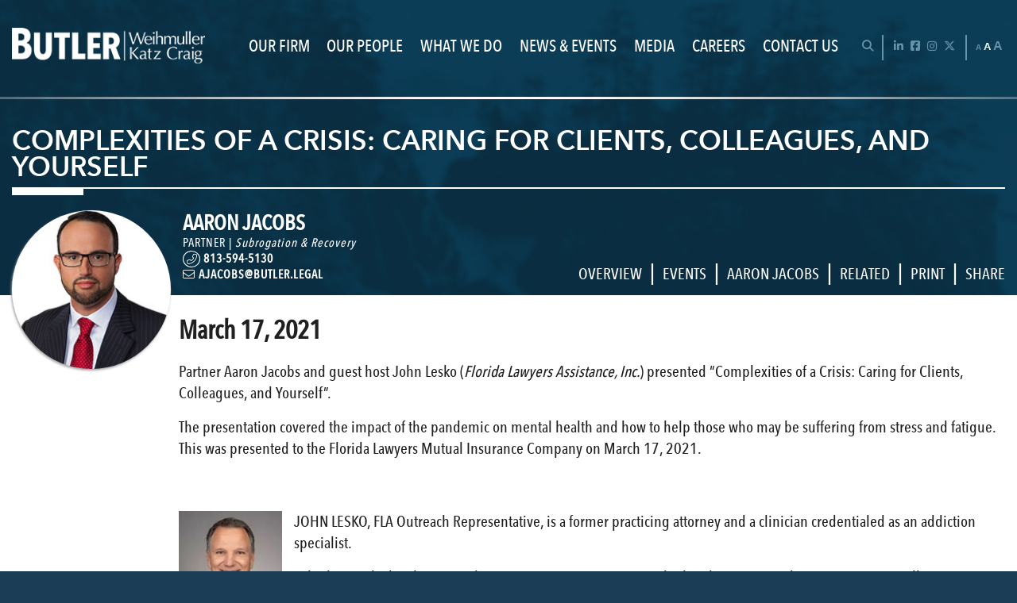

--- FILE ---
content_type: text/html; charset=UTF-8
request_url: https://www.butler.legal/complexities-of-a-crisis-caring-for-clients-colleagues-and-yourself/
body_size: 16759
content:
<!DOCTYPE html>
<html lang="en">
<head>
	<title>Complexities of a Crisis: Caring for Clients, Colleagues, and Yourself - Butler Weihmuller Katz Craig LLP</title>

		<link rel="apple-touch-icon" sizes="120x120" href="/apple-touch-icon.png">
	<link rel="icon" type="image/png" sizes="32x32" href="/favicon-32x32.png">
	<link rel="icon" type="image/png" sizes="16x16" href="/favicon-16x16.png">
	<link rel="manifest" href="/site.webmanifest">
	<link rel="mask-icon" href="/safari-pinned-tab.svg" color="#5bbad5">
	<meta name="msapplication-TileColor" content="#da532c">
	<meta name="theme-color" content="#ffffff">

		<meta http-equiv="X-UA-Compatible" content="IE=edge">
	<meta name="viewport" content="width=device-width,initial-scale=1.0" />
	<meta name="format-detection" content="telephone=no">
	<meta charset="UTF-8" />
	<meta name="Copyright" content="PaperStreet Web Design">
    <script type="text/javascript">
        (function (i, s, o, g, r, a, m) {
            i['GoogleAnalyticsObject'] = r; i[r] = i[r] || function () {
                (i[r].q = i[r].q || []).push(arguments)
            }, i[r].l = 1 * new Date(); a = s.createElement(o),
                m = s.getElementsByTagName(o)[0]; a.async = 1; a.src = g; m.parentNode.insertBefore(a, m)
        })(window, document, 'script', '//www.google-analytics.com/analytics.js', 'ga');

        ga('create', 'UA-2285268-48', 'auto');
        ga('send', 'pageview');

    </script>

<!-- Google tag (gtag.js) -->
<script async src="https://www.googletagmanager.com/gtag/js?id=G-MH2174BYB0"></script>
<script>
  window.dataLayer = window.dataLayer || [];
  function gtag(){dataLayer.push(arguments);}
  gtag('js', new Date());

  gtag('config', 'G-MH2174BYB0');
</script>


	<meta name='robots' content='index, follow, max-image-preview:large, max-snippet:-1, max-video-preview:-1' />
	<style>img:is([sizes="auto" i], [sizes^="auto," i]) { contain-intrinsic-size: 3000px 1500px }</style>
	
	<!-- This site is optimized with the Yoast SEO plugin v26.7 - https://yoast.com/wordpress/plugins/seo/ -->
	<meta name="description" content="The presentation will cover the impact of the pandemic on mental health and how to help those who may be suffering from stress and fatigue. The presentation will take place on March 17, 2021." />
	<link rel="canonical" href="https://www.butler.legal/complexities-of-a-crisis-caring-for-clients-colleagues-and-yourself/" />
	<meta property="og:locale" content="en_US" />
	<meta property="og:type" content="article" />
	<meta property="og:title" content="Complexities of a Crisis: Caring for Clients, Colleagues, and Yourself - Butler Weihmuller Katz Craig LLP" />
	<meta property="og:description" content="The presentation will cover the impact of the pandemic on mental health and how to help those who may be suffering from stress and fatigue. The presentation will take place on March 17, 2021." />
	<meta property="og:url" content="https://www.butler.legal/complexities-of-a-crisis-caring-for-clients-colleagues-and-yourself/" />
	<meta property="og:site_name" content="Butler Weihmuller Katz Craig LLP" />
	<meta property="article:publisher" content="https://www.facebook.com/ButlerLegal/" />
	<meta property="article:published_time" content="2021-02-25T15:27:39+00:00" />
	<meta property="article:modified_time" content="2021-06-21T19:17:49+00:00" />
	<meta property="og:image" content="https://www.butler.legal/wp-content/uploads/2021/02/iStock-1242127315-scaled-e1614362082816.jpg" />
	<meta property="og:image:width" content="205" />
	<meta property="og:image:height" content="205" />
	<meta property="og:image:type" content="image/jpeg" />
	<meta name="author" content="Carl Bernardo" />
	<meta name="twitter:label1" content="Written by" />
	<meta name="twitter:data1" content="Carl Bernardo" />
	<meta name="twitter:label2" content="Est. reading time" />
	<meta name="twitter:data2" content="1 minute" />
	<script type="application/ld+json" class="yoast-schema-graph">{"@context":"https://schema.org","@graph":[{"@type":"Article","@id":"https://www.butler.legal/complexities-of-a-crisis-caring-for-clients-colleagues-and-yourself/#article","isPartOf":{"@id":"https://www.butler.legal/complexities-of-a-crisis-caring-for-clients-colleagues-and-yourself/"},"author":{"name":"Carl Bernardo","@id":"https://www.butler.legal/#/schema/person/d2c321486ba4cdbd99f308a6340f1138"},"headline":"Complexities of a Crisis: Caring for Clients, Colleagues, and Yourself","datePublished":"2021-02-25T15:27:39+00:00","dateModified":"2021-06-21T19:17:49+00:00","mainEntityOfPage":{"@id":"https://www.butler.legal/complexities-of-a-crisis-caring-for-clients-colleagues-and-yourself/"},"wordCount":138,"publisher":{"@id":"https://www.butler.legal/#organization"},"image":{"@id":"https://www.butler.legal/complexities-of-a-crisis-caring-for-clients-colleagues-and-yourself/#primaryimage"},"thumbnailUrl":"https://www.butler.legal/wp-content/uploads/2021/02/iStock-1242127315-scaled-e1614362082816.jpg","keywords":["Aaron Jacobs","Butler","butler law firm","Butler Legal","Butler Weihmuller Katz Craig","fatigue","Insurance Law","insurance litigation","mental health","stress"],"articleSection":["Events"],"inLanguage":"en-US"},{"@type":"WebPage","@id":"https://www.butler.legal/complexities-of-a-crisis-caring-for-clients-colleagues-and-yourself/","url":"https://www.butler.legal/complexities-of-a-crisis-caring-for-clients-colleagues-and-yourself/","name":"Complexities of a Crisis: Caring for Clients, Colleagues, and Yourself - Butler Weihmuller Katz Craig LLP","isPartOf":{"@id":"https://www.butler.legal/#website"},"primaryImageOfPage":{"@id":"https://www.butler.legal/complexities-of-a-crisis-caring-for-clients-colleagues-and-yourself/#primaryimage"},"image":{"@id":"https://www.butler.legal/complexities-of-a-crisis-caring-for-clients-colleagues-and-yourself/#primaryimage"},"thumbnailUrl":"https://www.butler.legal/wp-content/uploads/2021/02/iStock-1242127315-scaled-e1614362082816.jpg","datePublished":"2021-02-25T15:27:39+00:00","dateModified":"2021-06-21T19:17:49+00:00","description":"The presentation will cover the impact of the pandemic on mental health and how to help those who may be suffering from stress and fatigue. The presentation will take place on March 17, 2021.","breadcrumb":{"@id":"https://www.butler.legal/complexities-of-a-crisis-caring-for-clients-colleagues-and-yourself/#breadcrumb"},"inLanguage":"en-US","potentialAction":[{"@type":"ReadAction","target":["https://www.butler.legal/complexities-of-a-crisis-caring-for-clients-colleagues-and-yourself/"]}]},{"@type":"ImageObject","inLanguage":"en-US","@id":"https://www.butler.legal/complexities-of-a-crisis-caring-for-clients-colleagues-and-yourself/#primaryimage","url":"https://www.butler.legal/wp-content/uploads/2021/02/iStock-1242127315-scaled-e1614362082816.jpg","contentUrl":"https://www.butler.legal/wp-content/uploads/2021/02/iStock-1242127315-scaled-e1614362082816.jpg","width":205,"height":205,"caption":"Tangled thoughts, information overload concept. Several lines from different directions that tangle in a person's head, flat illustration."},{"@type":"BreadcrumbList","@id":"https://www.butler.legal/complexities-of-a-crisis-caring-for-clients-colleagues-and-yourself/#breadcrumb","itemListElement":[{"@type":"ListItem","position":1,"name":"Home","item":"https://www.butler.legal/"},{"@type":"ListItem","position":2,"name":"News &#038; Events","item":"https://www.butler.legal/news-events/"},{"@type":"ListItem","position":3,"name":"Complexities of a Crisis: Caring for Clients, Colleagues, and Yourself"}]},{"@type":"WebSite","@id":"https://www.butler.legal/#website","url":"https://www.butler.legal/","name":"Butler Weihmuller Katz Craig LLP","description":"","publisher":{"@id":"https://www.butler.legal/#organization"},"potentialAction":[{"@type":"SearchAction","target":{"@type":"EntryPoint","urlTemplate":"https://www.butler.legal/?s={search_term_string}"},"query-input":{"@type":"PropertyValueSpecification","valueRequired":true,"valueName":"search_term_string"}}],"inLanguage":"en-US"},{"@type":"Organization","@id":"https://www.butler.legal/#organization","name":"Butler Weihmuller Katz Craig, LLP.","url":"https://www.butler.legal/","logo":{"@type":"ImageObject","inLanguage":"en-US","@id":"https://www.butler.legal/#/schema/logo/image/","url":"https://www.butler.legal/wp-content/uploads/2020/05/Butler_Logo_RGB1-1.png","contentUrl":"https://www.butler.legal/wp-content/uploads/2020/05/Butler_Logo_RGB1-1.png","width":1551,"height":285,"caption":"Butler Weihmuller Katz Craig, LLP."},"image":{"@id":"https://www.butler.legal/#/schema/logo/image/"},"sameAs":["https://www.facebook.com/ButlerLegal/","https://x.com/_butlerlegal"]},{"@type":"Person","@id":"https://www.butler.legal/#/schema/person/d2c321486ba4cdbd99f308a6340f1138","name":"Carl Bernardo","image":{"@type":"ImageObject","inLanguage":"en-US","@id":"https://www.butler.legal/#/schema/person/image/","url":"https://secure.gravatar.com/avatar/66b5b274c5c8cd391c3b95df3dfa7682f95f00932d19eb40a3d54dcd6e583eb6?s=96&d=mm&r=g","contentUrl":"https://secure.gravatar.com/avatar/66b5b274c5c8cd391c3b95df3dfa7682f95f00932d19eb40a3d54dcd6e583eb6?s=96&d=mm&r=g","caption":"Carl Bernardo"},"url":"https://www.butler.legal/author/cbernardo/"}]}</script>
	<!-- / Yoast SEO plugin. -->


<link rel='stylesheet' id='wp-block-library-css' href='https://www.butler.legal/wp-includes/css/dist/block-library/style.min.css?ver=6.8.3' type='text/css' media='all' />
<style id='classic-theme-styles-inline-css' type='text/css'>
/*! This file is auto-generated */
.wp-block-button__link{color:#fff;background-color:#32373c;border-radius:9999px;box-shadow:none;text-decoration:none;padding:calc(.667em + 2px) calc(1.333em + 2px);font-size:1.125em}.wp-block-file__button{background:#32373c;color:#fff;text-decoration:none}
</style>
<style id='pdfemb-pdf-embedder-viewer-style-inline-css' type='text/css'>
.wp-block-pdfemb-pdf-embedder-viewer{max-width:none}

</style>
<link rel='stylesheet' id='editorskit-frontend-css' href='https://www.butler.legal/wp-content/plugins/block-options/build/style.build.css?ver=new' type='text/css' media='all' />
<style id='global-styles-inline-css' type='text/css'>
:root{--wp--preset--aspect-ratio--square: 1;--wp--preset--aspect-ratio--4-3: 4/3;--wp--preset--aspect-ratio--3-4: 3/4;--wp--preset--aspect-ratio--3-2: 3/2;--wp--preset--aspect-ratio--2-3: 2/3;--wp--preset--aspect-ratio--16-9: 16/9;--wp--preset--aspect-ratio--9-16: 9/16;--wp--preset--color--black: #000000;--wp--preset--color--cyan-bluish-gray: #abb8c3;--wp--preset--color--white: #ffffff;--wp--preset--color--pale-pink: #f78da7;--wp--preset--color--vivid-red: #cf2e2e;--wp--preset--color--luminous-vivid-orange: #ff6900;--wp--preset--color--luminous-vivid-amber: #fcb900;--wp--preset--color--light-green-cyan: #7bdcb5;--wp--preset--color--vivid-green-cyan: #00d084;--wp--preset--color--pale-cyan-blue: #8ed1fc;--wp--preset--color--vivid-cyan-blue: #0693e3;--wp--preset--color--vivid-purple: #9b51e0;--wp--preset--gradient--vivid-cyan-blue-to-vivid-purple: linear-gradient(135deg,rgba(6,147,227,1) 0%,rgb(155,81,224) 100%);--wp--preset--gradient--light-green-cyan-to-vivid-green-cyan: linear-gradient(135deg,rgb(122,220,180) 0%,rgb(0,208,130) 100%);--wp--preset--gradient--luminous-vivid-amber-to-luminous-vivid-orange: linear-gradient(135deg,rgba(252,185,0,1) 0%,rgba(255,105,0,1) 100%);--wp--preset--gradient--luminous-vivid-orange-to-vivid-red: linear-gradient(135deg,rgba(255,105,0,1) 0%,rgb(207,46,46) 100%);--wp--preset--gradient--very-light-gray-to-cyan-bluish-gray: linear-gradient(135deg,rgb(238,238,238) 0%,rgb(169,184,195) 100%);--wp--preset--gradient--cool-to-warm-spectrum: linear-gradient(135deg,rgb(74,234,220) 0%,rgb(151,120,209) 20%,rgb(207,42,186) 40%,rgb(238,44,130) 60%,rgb(251,105,98) 80%,rgb(254,248,76) 100%);--wp--preset--gradient--blush-light-purple: linear-gradient(135deg,rgb(255,206,236) 0%,rgb(152,150,240) 100%);--wp--preset--gradient--blush-bordeaux: linear-gradient(135deg,rgb(254,205,165) 0%,rgb(254,45,45) 50%,rgb(107,0,62) 100%);--wp--preset--gradient--luminous-dusk: linear-gradient(135deg,rgb(255,203,112) 0%,rgb(199,81,192) 50%,rgb(65,88,208) 100%);--wp--preset--gradient--pale-ocean: linear-gradient(135deg,rgb(255,245,203) 0%,rgb(182,227,212) 50%,rgb(51,167,181) 100%);--wp--preset--gradient--electric-grass: linear-gradient(135deg,rgb(202,248,128) 0%,rgb(113,206,126) 100%);--wp--preset--gradient--midnight: linear-gradient(135deg,rgb(2,3,129) 0%,rgb(40,116,252) 100%);--wp--preset--font-size--small: 13px;--wp--preset--font-size--medium: 20px;--wp--preset--font-size--large: 36px;--wp--preset--font-size--x-large: 42px;--wp--preset--spacing--20: 0.44rem;--wp--preset--spacing--30: 0.67rem;--wp--preset--spacing--40: 1rem;--wp--preset--spacing--50: 1.5rem;--wp--preset--spacing--60: 2.25rem;--wp--preset--spacing--70: 3.38rem;--wp--preset--spacing--80: 5.06rem;--wp--preset--shadow--natural: 6px 6px 9px rgba(0, 0, 0, 0.2);--wp--preset--shadow--deep: 12px 12px 50px rgba(0, 0, 0, 0.4);--wp--preset--shadow--sharp: 6px 6px 0px rgba(0, 0, 0, 0.2);--wp--preset--shadow--outlined: 6px 6px 0px -3px rgba(255, 255, 255, 1), 6px 6px rgba(0, 0, 0, 1);--wp--preset--shadow--crisp: 6px 6px 0px rgba(0, 0, 0, 1);}:where(.is-layout-flex){gap: 0.5em;}:where(.is-layout-grid){gap: 0.5em;}body .is-layout-flex{display: flex;}.is-layout-flex{flex-wrap: wrap;align-items: center;}.is-layout-flex > :is(*, div){margin: 0;}body .is-layout-grid{display: grid;}.is-layout-grid > :is(*, div){margin: 0;}:where(.wp-block-columns.is-layout-flex){gap: 2em;}:where(.wp-block-columns.is-layout-grid){gap: 2em;}:where(.wp-block-post-template.is-layout-flex){gap: 1.25em;}:where(.wp-block-post-template.is-layout-grid){gap: 1.25em;}.has-black-color{color: var(--wp--preset--color--black) !important;}.has-cyan-bluish-gray-color{color: var(--wp--preset--color--cyan-bluish-gray) !important;}.has-white-color{color: var(--wp--preset--color--white) !important;}.has-pale-pink-color{color: var(--wp--preset--color--pale-pink) !important;}.has-vivid-red-color{color: var(--wp--preset--color--vivid-red) !important;}.has-luminous-vivid-orange-color{color: var(--wp--preset--color--luminous-vivid-orange) !important;}.has-luminous-vivid-amber-color{color: var(--wp--preset--color--luminous-vivid-amber) !important;}.has-light-green-cyan-color{color: var(--wp--preset--color--light-green-cyan) !important;}.has-vivid-green-cyan-color{color: var(--wp--preset--color--vivid-green-cyan) !important;}.has-pale-cyan-blue-color{color: var(--wp--preset--color--pale-cyan-blue) !important;}.has-vivid-cyan-blue-color{color: var(--wp--preset--color--vivid-cyan-blue) !important;}.has-vivid-purple-color{color: var(--wp--preset--color--vivid-purple) !important;}.has-black-background-color{background-color: var(--wp--preset--color--black) !important;}.has-cyan-bluish-gray-background-color{background-color: var(--wp--preset--color--cyan-bluish-gray) !important;}.has-white-background-color{background-color: var(--wp--preset--color--white) !important;}.has-pale-pink-background-color{background-color: var(--wp--preset--color--pale-pink) !important;}.has-vivid-red-background-color{background-color: var(--wp--preset--color--vivid-red) !important;}.has-luminous-vivid-orange-background-color{background-color: var(--wp--preset--color--luminous-vivid-orange) !important;}.has-luminous-vivid-amber-background-color{background-color: var(--wp--preset--color--luminous-vivid-amber) !important;}.has-light-green-cyan-background-color{background-color: var(--wp--preset--color--light-green-cyan) !important;}.has-vivid-green-cyan-background-color{background-color: var(--wp--preset--color--vivid-green-cyan) !important;}.has-pale-cyan-blue-background-color{background-color: var(--wp--preset--color--pale-cyan-blue) !important;}.has-vivid-cyan-blue-background-color{background-color: var(--wp--preset--color--vivid-cyan-blue) !important;}.has-vivid-purple-background-color{background-color: var(--wp--preset--color--vivid-purple) !important;}.has-black-border-color{border-color: var(--wp--preset--color--black) !important;}.has-cyan-bluish-gray-border-color{border-color: var(--wp--preset--color--cyan-bluish-gray) !important;}.has-white-border-color{border-color: var(--wp--preset--color--white) !important;}.has-pale-pink-border-color{border-color: var(--wp--preset--color--pale-pink) !important;}.has-vivid-red-border-color{border-color: var(--wp--preset--color--vivid-red) !important;}.has-luminous-vivid-orange-border-color{border-color: var(--wp--preset--color--luminous-vivid-orange) !important;}.has-luminous-vivid-amber-border-color{border-color: var(--wp--preset--color--luminous-vivid-amber) !important;}.has-light-green-cyan-border-color{border-color: var(--wp--preset--color--light-green-cyan) !important;}.has-vivid-green-cyan-border-color{border-color: var(--wp--preset--color--vivid-green-cyan) !important;}.has-pale-cyan-blue-border-color{border-color: var(--wp--preset--color--pale-cyan-blue) !important;}.has-vivid-cyan-blue-border-color{border-color: var(--wp--preset--color--vivid-cyan-blue) !important;}.has-vivid-purple-border-color{border-color: var(--wp--preset--color--vivid-purple) !important;}.has-vivid-cyan-blue-to-vivid-purple-gradient-background{background: var(--wp--preset--gradient--vivid-cyan-blue-to-vivid-purple) !important;}.has-light-green-cyan-to-vivid-green-cyan-gradient-background{background: var(--wp--preset--gradient--light-green-cyan-to-vivid-green-cyan) !important;}.has-luminous-vivid-amber-to-luminous-vivid-orange-gradient-background{background: var(--wp--preset--gradient--luminous-vivid-amber-to-luminous-vivid-orange) !important;}.has-luminous-vivid-orange-to-vivid-red-gradient-background{background: var(--wp--preset--gradient--luminous-vivid-orange-to-vivid-red) !important;}.has-very-light-gray-to-cyan-bluish-gray-gradient-background{background: var(--wp--preset--gradient--very-light-gray-to-cyan-bluish-gray) !important;}.has-cool-to-warm-spectrum-gradient-background{background: var(--wp--preset--gradient--cool-to-warm-spectrum) !important;}.has-blush-light-purple-gradient-background{background: var(--wp--preset--gradient--blush-light-purple) !important;}.has-blush-bordeaux-gradient-background{background: var(--wp--preset--gradient--blush-bordeaux) !important;}.has-luminous-dusk-gradient-background{background: var(--wp--preset--gradient--luminous-dusk) !important;}.has-pale-ocean-gradient-background{background: var(--wp--preset--gradient--pale-ocean) !important;}.has-electric-grass-gradient-background{background: var(--wp--preset--gradient--electric-grass) !important;}.has-midnight-gradient-background{background: var(--wp--preset--gradient--midnight) !important;}.has-small-font-size{font-size: var(--wp--preset--font-size--small) !important;}.has-medium-font-size{font-size: var(--wp--preset--font-size--medium) !important;}.has-large-font-size{font-size: var(--wp--preset--font-size--large) !important;}.has-x-large-font-size{font-size: var(--wp--preset--font-size--x-large) !important;}
:where(.wp-block-post-template.is-layout-flex){gap: 1.25em;}:where(.wp-block-post-template.is-layout-grid){gap: 1.25em;}
:where(.wp-block-columns.is-layout-flex){gap: 2em;}:where(.wp-block-columns.is-layout-grid){gap: 2em;}
:root :where(.wp-block-pullquote){font-size: 1.5em;line-height: 1.6;}
</style>
<link rel='stylesheet' id='ctct_form_styles-css' href='https://www.butler.legal/wp-content/plugins/constant-contact-forms/assets/css/style.css?ver=2.15.2' type='text/css' media='all' />
<link rel='stylesheet' id='foundation_styles-css' href='https://www.butler.legal/wp-content/themes/paperstreet/css/foundation.css?ver=6.8.3' type='text/css' media='all' />
<link rel='stylesheet' id='fa-all-css' href='https://www.butler.legal/wp-content/themes/paperstreet/css/all.min.css?ver=6.4.0' type='text/css' media='all' />
<link rel='stylesheet' id='slick_styles-css' href='https://www.butler.legal/wp-content/themes/paperstreet/css/slick.css?ver=6.8.3' type='text/css' media='all' />
<link rel='stylesheet' id='magnific_styles-css' href='https://www.butler.legal/wp-content/themes/paperstreet/css/magnific.css?ver=6.8.3' type='text/css' media='all' />
<link rel='stylesheet' id='mmenu_styles-css' href='https://www.butler.legal/wp-content/themes/paperstreet/css/mmenu.css?ver=6.8.3' type='text/css' media='all' />
<link rel='stylesheet' id='animate_styles-css' href='https://www.butler.legal/wp-content/themes/paperstreet/css/animate.css?ver=6.8.3' type='text/css' media='all' />
<link rel='stylesheet' id='simplebar_styles-css' href='https://www.butler.legal/wp-content/themes/paperstreet/css/simplebar.min.css?ver=5.3.8' type='text/css' media='all' />
<link rel='stylesheet' id='custom_styles-css' href='https://www.butler.legal/wp-content/themes/paperstreet/style.css?ver=4.15' type='text/css' media='all' />
<script type="text/javascript" src="https://www.butler.legal/wp-includes/js/jquery/jquery.min.js?ver=3.7.1" id="jquery-core-js"></script>
<script type="text/javascript" src="https://www.butler.legal/wp-includes/js/jquery/jquery-migrate.min.js?ver=3.4.1" id="jquery-migrate-js"></script>
<script type="text/javascript" src="https://www.butler.legal/wp-content/plugins/flowpaper-lite-pdf-flipbook/assets/lity/lity.min.js" id="lity-js-js"></script>
<meta name="generator" content="Redux 4.5.10" /><style type="text/css">.broken_link, a.broken_link {
	text-decoration: line-through;
}</style>		<style type="text/css" id="wp-custom-css">
			.attorney-details .post-row .content .attorney-tab .credential-area ul li{
	text-transform: inherit;
}

.attorney-details .post-row .content .attorney-tab ul li{
	text-transform: inherit;
}	

function wpb_remove_schedule_delete() {
    remove_action( 'wp_scheduled_delete', 'wp_scheduled_delete' );
}
add_action( 'init', 'wpb_remove_schedule_delete' );


ul li{font-size: 1.223em};


.growonhover {}
.growonhover:hover{
	transform: scale(1.05);
	transition-duration: 0.5s;
}
.growonhover:not(:hover){
	transform: scale(1);
	transition-duration: 0.5s;
}

.growonhoverlarge{}
.growonhoverlarge:hover{
	transform: scale(1.15);
	transition-duration: 0.35s;
}
.growonhoverlarge:not(:hover){
	transform: scale(1);
	transition-duration: 0.35s;
}

.rotateonhover{}
.rotateonhover:hover{
	transform: rotate(-15deg);
	transition-duration: 0.35s;
}
.rotateonhover:not(:hover){
	transform: rotate(0deg);
	transition-duration: 0.35s;
}

.rotateandgrow{}
.rotateandgrow:hover{
	transform: scale(1.15) rotate(-15deg);
	transition-duration: 0.35s;
}
.rotateandgrow:not(:hover){
	transform: scale(1) rotate(0deg);
	transition-duration: 0.35s;
}

.flatshadow{
	box-shadow: -5px -5px lightblue;
	transition-duration: 0.35s;
}
.flatshadow:hover{
	box-shadow: -10px -10px lightblue;
}

.center
{
	display:flex;
	justify-content:center;
	align-items:center;
}

.blogHeader
{
	color: white;
	background-color: #005db5 ;
	padding: 10px;
	font-size: 150%;
	margin-bottom: 20px;
}

.textDivider
{
	display: flex;
	width: 100%;
	height: 1px;
	background-color: #818182;
	margin-top: 40px;
	margin-bottom: 40px;
	margin-left: auto;
	margin-right: auto;
}

.centerColumn
{
	margin-left: 100px;
	margin-right: 100px;
	text-align: left;
}

.attorney-details .post-row .content .attorney-tab ul li 
{
	margin-bottom:20px;
}

/*.footer
{
	position:fixed;
	bottom:0px;
}
*/



.cardHolder{
	display: flex;
	flex-wrap:wrap;
	max-width:100%;
    align-items: center;
	justify-content: space-evenly;
    margin-left: auto;
    margin-right: auto;
	gap:50px;
}

.cardBorder{
    overflow: hidden;
    border-radius: 25px;
    width: 17vw;
    max-width: 300px;
    height: 15vw;
    max-height: 250px;
    flex-shrink: 0;
}

.cardBorder img{
    width: 100%;
    height: 100%;
    object-fit: cover;
	filter:blur(2px);

    transition-duration: 0.5s;
    transition-timing-function: ease-in-out;
}

#cb1.cardBorder{
    box-shadow:-10px 10px rgb(255, 184, 222);
	
		transition-duration: 0.7s;
    transition-timing-function: cubic-bezier(0.22, 1, 0.36, 1);
}

#cb1.cardBorder:hover{
	box-shadow:-20px 20px rgb(255, 184, 222);
}

#cb2.cardBorder{
    box-shadow: -10px 10px rgb(128, 208, 255);
	
	transition-duration: 0.7s;
    transition-timing-function: cubic-bezier(0.22, 1, 0.36, 1);
}


#cb2.cardBorder:hover{
    box-shadow: -20px 20px rgb(128, 208, 255);
}

#cb3.cardBorder{
    box-shadow:-10px 10px rgb(255, 213, 128);
	
	transition-duration: 0.7s;
    transition-timing-function: cubic-bezier(0.22, 1, 0.36, 1);
}

#cb3.cardBorder:hover{
    box-shadow:-20px 20px rgb(255, 213, 128);
}

#cb4.cardBorder{
    box-shadow: -10px 10px rgb(188, 255, 226);
	
	transition-duration: 0.7s;
    transition-timing-function: cubic-bezier(0.22, 1, 0.36, 1);
}

#cb4.cardBorder:hover{
    box-shadow: -20px 20px rgb(188, 255, 226);
}

.cardBorder img:hover{
    transform: scale(1.2);
    cursor: pointer;
	filter:blur(0);
}

.cardInfo{
	width:60%;
	margin: 100px auto 100px auto;
	display: flex;
	flex-direction: column;
	align-items: center;
	justify-content: center;
	color: transparent;
	transition-duration: 0.25s;
	transition-timing-function: ease-in-out;
	user-select: none;
	font-size: 20px;
}

.text{
    color: transparent;

    transition-duration: 0.5s;
    transition-timing-function: ease-in-out;
}

.cardRow{
    display: flex;
    flex-direction: row;
}



.panel-holder{
    display: flex;
    flex-direction: column;
    width: 60vw;
    margin-left: auto;
    margin-right: auto;
}

.panel{
		font-size: min(5vw, 20px);
	font-weight: 700;
    padding: 20px;
    color: white;
		text-decoration: none;

    transition-duration: 0.25s;
}

.panel#p1{
    background-color: rgb(74, 119, 170);
}
.panel#p2{
    background-color: rgb(92, 112, 150);
}

.panel:hover{
    color: rgb(74, 119, 170);
    cursor: pointer;
}

.panel#p1:hover,
.panel#p2:hover{
    background-color: beige;
}


.ctrl-thumbnail-container{
    display: flex;
    flex-wrap: wrap;
    gap: 20px;
    justify-content: center;
    align-items: center;
		width: 70%;
		margin:0 auto;
}

.ctrl-thumbnail{
    display: flex;
    justify-content: center;
    align-items: center;
    width: 10vw;
    height: 10vw;
    max-width: 200px;
    max-height: 200px;
    overflow: hidden;
    border-radius: 50%;

    transition-duration: 0.35s;
}

.ctrl-thumbnail img{
	width: 100%;
	height: 100%;
	object-fit: cover;
	object-position: center;
	display: block;
	flex-shrink: 0;
}

.ctrl-thumbnail:hover{
    transform: scale(1.1);
    opacity: 0.35;

    cursor: pointer;
}

.ctrl-divider{
    width: 70%;
    max-width: 850px;
    height: 2px;
    background-color: rgb(75, 92, 126);
    margin: 30px auto;
}

.ctrl-main-container{
    display: flex;
    justify-content: center;
    margin: 0px auto;
    width: 70%;
    max-width: 900px;
    gap: 30px;
}

.ctrl-winner-image{
    width: 20vw;
    height: 20vw;
    overflow: hidden;
    border-radius: 50%;
    flex-shrink: 0;
}

.ctrl-winner-image img{
    width: 100%;
		height:100%;
		object-fit:cover;
    transition-duration: 0.3s;
}

.ctrl-winner-blurb-container{
    display: flex;
    flex-direction: column;
    justify-content: center;
    gap: 10px;
}

.ctrl-winner-blurb-header{
    font-size: xx-large;
    font-weight: 600;
    color: transparent;

    transition-duration: 0.5s;
}

.ctrl-winner-blurb-text{
    color: transparent;
    transition-duration: 0.5s;
}

/* Container that maintains a 1:1 aspect ratio */
.timeline-container {
		--max-container-width: 1280px;
    width: 80vw; /* Initial width as a percentage of viewport width */
    aspect-ratio: 16 / 9; /* Ensures the container maintains a 1:1 aspect ratio */
    max-width: var(--max-container-width); /* Maximum width constraint */
    max-height: var(--max-container-width); /* Maximum height constraint */
    overflow: hidden;
    position: relative;
    margin: 0 auto;
    display: flex;
    justify-content: center;
    align-items: center;
	border-radius:30px;
}

/* To prevent the content from taking up space due to padding, we use absolute positioning inside */
.timeline-wrapper {
    position: absolute;
    top: 0;
    left: 0;
    right: 0;
    bottom: 0;
    display: flex;
    transition: transform 0.5s ease-in-out;
	width: calc(var(--max-container-width) * 10);
}

/* Timeline image */
.timeline-image {
    height: 100%;
    width: auto;
}

/* Left and right buttons */
.left-btn, .right-btn {
    position: absolute;
    top: 50%;
    transform: translateY(-50%);
    background-color: rgba(1, 140, 237, 0.75);
    color: white;
    border: none;
    padding: 10px;
    cursor: pointer;
    z-index: 1;
}

.left-btn {
    left: 0;
}

.right-btn {
    right: 0;
}

.quote{
    position: relative;
    border-style: solid;
    border-width: 2px;
    border-color: #005db5;
    border-radius: 5px;
    width: 75%;
    max-width: 800px;
    padding: 75px;
		padding-bottom: 50px;
    color: brown;
    font-size: 22px;
}

.quote-mark{
    position: absolute;
    left: 30px;
    top: 80px;
    font-size: 100px;
}

.quote-mark-end{
    position: absolute;
    right: 50px;
    bottom: 60px;
    font-size: 100px;
}

.form-holder .title-holder p{
	text-transform: none;
	color: black;
	margin-top: 10px;
	margin-bottom: 15px;
}

.form-holder .title-holder h1{
	text-transform: capitalize;
	margin-top: 10px;
}

.downloadButton{
	width: 250px;
	height: 75px;
	background-color: #005db5;
	border-radius: 15px;
	display: flex;
	justify-content: center;
	align-items: center;
	
}
		</style>
		</head>
<body class="wp-singular post-template-default single single-post postid-8701 single-format-standard wp-theme-paperstreet ctct-paperstreet modula-best-grid-gallery" style="display: none;">
	<div class="hide-site" style="background-color: #ffffff; position: fixed; height: 100vh; top: 0; left: 0; right: 0; bottom: 0; z-index: 9999999;"></div>
	<nav id="mobile-menu" class="menu-main-navigation-container"><ul id="menu-main-navigation" class="menu"><li id="menu-item-940" class="menu-item menu-item-type-post_type menu-item-object-page menu-item-has-children menu-item-940"><a href="https://www.butler.legal/our-firm/about/">Our Firm</a>
<ul class="sub-menu">
	<li id="menu-item-5047" class="menu-item menu-item-type-post_type menu-item-object-page menu-item-5047"><a href="https://www.butler.legal/our-firm/about/">About</a></li>
	<li id="menu-item-5048" class="menu-item menu-item-type-post_type menu-item-object-page menu-item-5048"><a href="https://www.butler.legal/our-firm/community/">Community</a></li>
	<li id="menu-item-5049" class="menu-item menu-item-type-post_type menu-item-object-page menu-item-5049"><a href="https://www.butler.legal/our-firm/diversity/">Diversity</a></li>
</ul>
</li>
<li id="menu-item-941" class="menu-item menu-item-type-post_type menu-item-object-page menu-item-941"><a href="https://www.butler.legal/our-people/">Our People</a></li>
<li id="menu-item-942" class="menu-item menu-item-type-post_type menu-item-object-page menu-item-has-children menu-item-942"><a href="https://www.butler.legal/what-we-do/">What We Do</a>
<ul class="sub-menu">
	<li id="menu-item-5066" class="menu-item menu-item-type-post_type menu-item-object-practices menu-item-5066"><a href="https://www.butler.legal/practices/appellate/">Appellate</a></li>
	<li id="menu-item-5067" class="menu-item menu-item-type-post_type menu-item-object-practices menu-item-5067"><a href="https://www.butler.legal/practices/arson-fraud/">Arson &#038; Fraud</a></li>
	<li id="menu-item-5069" class="menu-item menu-item-type-post_type menu-item-object-practices menu-item-5069"><a href="https://www.butler.legal/practices/casualty-defense-litigation/">Casualty Defense Litigation</a></li>
	<li id="menu-item-5070" class="menu-item menu-item-type-post_type menu-item-object-practices menu-item-5070"><a href="https://www.butler.legal/practices/construction/">Construction</a></li>
	<li id="menu-item-5072" class="menu-item menu-item-type-post_type menu-item-object-practices menu-item-5072"><a href="https://www.butler.legal/practices/employment-law/">Employment Law</a></li>
	<li id="menu-item-5073" class="menu-item menu-item-type-post_type menu-item-object-practices menu-item-5073"><a href="https://www.butler.legal/practices/extra-contractual/">Extra-Contractual</a></li>
	<li id="menu-item-5074" class="menu-item menu-item-type-post_type menu-item-object-practices menu-item-5074"><a href="https://www.butler.legal/practices/first-party-coverage/">First-Party Coverage</a></li>
	<li id="menu-item-5075" class="menu-item menu-item-type-post_type menu-item-object-practices menu-item-5075"><a href="https://www.butler.legal/practices/product-liability/">Product Liability</a></li>
	<li id="menu-item-5076" class="menu-item menu-item-type-post_type menu-item-object-practices menu-item-5076"><a href="https://www.butler.legal/practices/product-recall/">Product Recall</a></li>
	<li id="menu-item-5077" class="menu-item menu-item-type-post_type menu-item-object-practices menu-item-5077"><a href="https://www.butler.legal/practices/professional-malpractice-liability/">Professional Malpractice Liability</a></li>
	<li id="menu-item-5078" class="menu-item menu-item-type-post_type menu-item-object-practices menu-item-5078"><a href="https://www.butler.legal/practices/reinsurance/">Reinsurance</a></li>
	<li id="menu-item-5079" class="menu-item menu-item-type-post_type menu-item-object-practices menu-item-5079"><a href="https://www.butler.legal/practices/specialty-trial-team/">Specialty Trial Team</a></li>
	<li id="menu-item-5080" class="menu-item menu-item-type-post_type menu-item-object-practices menu-item-5080"><a href="https://www.butler.legal/practices/subrogation-recovery/">Subrogation &#038; Recovery</a></li>
	<li id="menu-item-5081" class="menu-item menu-item-type-post_type menu-item-object-practices menu-item-5081"><a href="https://www.butler.legal/practices/third-party-coverage/">Third-Party Coverage</a></li>
	<li id="menu-item-5082" class="menu-item menu-item-type-post_type menu-item-object-practices menu-item-5082"><a href="https://www.butler.legal/practices/trucking/">Trucking</a></li>
</ul>
</li>
<li id="menu-item-943" class="menu-item menu-item-type-post_type menu-item-object-page current_page_parent menu-item-943"><a href="https://www.butler.legal/news-events/">News &#038; Events</a></li>
<li id="menu-item-944" class="menu-item menu-item-type-post_type menu-item-object-page menu-item-has-children menu-item-944"><a href="https://www.butler.legal/media/">Media</a>
<ul class="sub-menu">
	<li id="menu-item-5051" class="menu-item menu-item-type-post_type menu-item-object-page menu-item-5051"><a href="https://www.butler.legal/media/videos/">Videos</a></li>
	<li id="menu-item-5052" class="menu-item menu-item-type-post_type menu-item-object-page menu-item-5052"><a href="https://www.butler.legal/media/podcasts/">Podcasts</a></li>
	<li id="menu-item-5053" class="menu-item menu-item-type-post_type menu-item-object-page menu-item-5053"><a href="https://www.butler.legal/media/blogs/">Blogs</a></li>
	<li id="menu-item-5054" class="menu-item menu-item-type-post_type menu-item-object-page menu-item-5054"><a href="https://www.butler.legal/media/publications/">Publications</a></li>
</ul>
</li>
<li id="menu-item-4702" class="menu-item menu-item-type-post_type menu-item-object-page menu-item-has-children menu-item-4702"><a href="https://www.butler.legal/careers/">Careers</a>
<ul class="sub-menu">
	<li id="menu-item-5055" class="menu-item menu-item-type-post_type menu-item-object-page menu-item-5055"><a href="https://www.butler.legal/careers/attorneys/">Attorneys</a></li>
	<li id="menu-item-5056" class="menu-item menu-item-type-post_type menu-item-object-page menu-item-5056"><a href="https://www.butler.legal/careers/paralegal/">Paralegal</a></li>
	<li id="menu-item-5057" class="menu-item menu-item-type-post_type menu-item-object-page menu-item-5057"><a href="https://www.butler.legal/careers/staff/">Staff</a></li>
</ul>
</li>
<li id="menu-item-945" class="menu-item menu-item-type-post_type menu-item-object-page menu-item-has-children menu-item-945"><a href="https://www.butler.legal/contact-us/">Contact Us</a>
<ul class="sub-menu">
	<li id="menu-item-5058" class="menu-item menu-item-type-post_type menu-item-object-offices menu-item-5058"><a href="https://www.butler.legal/offices/charlotte/">Charlotte</a></li>
	<li id="menu-item-5059" class="menu-item menu-item-type-post_type menu-item-object-offices menu-item-5059"><a href="https://www.butler.legal/offices/chicago/">Chicago</a></li>
	<li id="menu-item-5060" class="menu-item menu-item-type-post_type menu-item-object-offices menu-item-5060"><a href="https://www.butler.legal/offices/dallas/">Dallas</a></li>
	<li id="menu-item-5061" class="menu-item menu-item-type-post_type menu-item-object-offices menu-item-5061"><a href="https://www.butler.legal/offices/miami/">Miami</a></li>
	<li id="menu-item-5062" class="menu-item menu-item-type-post_type menu-item-object-offices menu-item-5062"><a href="https://www.butler.legal/offices/mobile/">Mobile</a></li>
	<li id="menu-item-5063" class="menu-item menu-item-type-post_type menu-item-object-offices menu-item-5063"><a href="https://www.butler.legal/offices/philadelphia/">Philadelphia</a></li>
	<li id="menu-item-5064" class="menu-item menu-item-type-post_type menu-item-object-offices menu-item-5064"><a href="https://www.butler.legal/offices/tallahassee/">Tallahassee</a></li>
	<li id="menu-item-5065" class="menu-item menu-item-type-post_type menu-item-object-offices menu-item-5065"><a href="https://www.butler.legal/offices/tampa/">Tampa</a></li>
</ul>
</li>
</ul></nav>
		<a id="skiptocontent" class="scroll-to interact" href="#main">Skip to Content <i class="fas fa-caret-down" aria-hidden="true"></i></a>

		<div id="container">
		<div id="top-search" class="top-search">
			<div class="row">
				<div class="large-12 columns">
					<form action="/" onsubmit="return validateStandard(this);" class="search" method="get">
						<label for="top-search-form-input"><span class="visually-hidden">Search Website</span></label>
						<input id="top-search-form-input" name="s" type="text" placeholder="Search Website" />
						<button type="submit"><span class="visually-hidden">Submit Search</span><i class="fas fa-search"></i></button>
					</form>
				</div>
			</div>
		</div>
				<header class="header">
			<div class="row">
				<div class="large-12 columns">
					<div class="header-inner">
						<div class="logo">
							<a href="/">
								<svg xmlns="http://www.w3.org/2000/svg" xmlns:xlink="http://www.w3.org/1999/xlink" width="270" height="50" viewBox="0 0 270 50">
									<image width="270" height="50" xlink:href="[data-uri]"/>
								</svg>
							</a>
						</div>
						<div class="header-right">
							<button class="interact top-search-open-button"><span class="visually-hidden">Open Search Bar</span><i class="fas fa-search top-search-open-icon" aria-hidden="true"></i></button>
							<div class="social-icons">
								<ul>
  <li><a href="https://www.linkedin.com/company/butler-weihmuller-katz-craig-llp" target="_blank"><i
        class="fab fa-linkedin-in"></i><span class="visually-hidden">LinkedIn</span></a></li>
  <li><a href="https://www.facebook.com/ButlerLegal" class="facebook" target="_blank"><i
        class="fab fa-facebook-square"></i><span class="visually-hidden">Facebook</span></a></li>
	<li><a href="https://www.instagram.com/butlerlegal/" class="instagram" target="_blank"><i
        class="fab fa-instagram"></i><span class="visually-hidden">Instagram</span></a></li>
  <li><a href="https://twitter.com/_butlerlegal" target="_blank"><i class="fab fa-x-twitter"></i><span
        class="visually-hidden">Twitter</span></a></li>
</ul>							</div>
							<a href="#" class="top-size-button"><span class="visually-hidden">Change Text Size</span><span class="small">A</span><span class="medium active">A</span><span class="large">A</span></a>
							<button id="open-mobile-menu" class="interact"><i class="fas fa-bars" aria-hidden="true"></i></button>
													</div>
						<div class="menu-area">
							<nav class="menu-main-navigation-container"><ul id="menu-main-navigation-1" class="menu main-navigation"><li class="menu-item menu-item-type-post_type menu-item-object-page menu-item-has-children menu-item-940"><a href="https://www.butler.legal/our-firm/about/">Our Firm</a>
<ul class="sub-menu">
	<li class="menu-item menu-item-type-post_type menu-item-object-page menu-item-5047"><a href="https://www.butler.legal/our-firm/about/">About</a></li>
	<li class="menu-item menu-item-type-post_type menu-item-object-page menu-item-5048"><a href="https://www.butler.legal/our-firm/community/">Community</a></li>
	<li class="menu-item menu-item-type-post_type menu-item-object-page menu-item-5049"><a href="https://www.butler.legal/our-firm/diversity/">Diversity</a></li>
</ul>
</li>
<li class="menu-item menu-item-type-post_type menu-item-object-page menu-item-941"><a href="https://www.butler.legal/our-people/">Our People</a></li>
<li class="menu-item menu-item-type-post_type menu-item-object-page menu-item-has-children menu-item-942"><a href="https://www.butler.legal/what-we-do/">What We Do</a>
<ul class="sub-menu">
	<li class="menu-item menu-item-type-post_type menu-item-object-practices menu-item-5066"><a href="https://www.butler.legal/practices/appellate/">Appellate</a></li>
	<li class="menu-item menu-item-type-post_type menu-item-object-practices menu-item-5067"><a href="https://www.butler.legal/practices/arson-fraud/">Arson &#038; Fraud</a></li>
	<li class="menu-item menu-item-type-post_type menu-item-object-practices menu-item-5069"><a href="https://www.butler.legal/practices/casualty-defense-litigation/">Casualty Defense Litigation</a></li>
	<li class="menu-item menu-item-type-post_type menu-item-object-practices menu-item-5070"><a href="https://www.butler.legal/practices/construction/">Construction</a></li>
	<li class="menu-item menu-item-type-post_type menu-item-object-practices menu-item-5072"><a href="https://www.butler.legal/practices/employment-law/">Employment Law</a></li>
	<li class="menu-item menu-item-type-post_type menu-item-object-practices menu-item-5073"><a href="https://www.butler.legal/practices/extra-contractual/">Extra-Contractual</a></li>
	<li class="menu-item menu-item-type-post_type menu-item-object-practices menu-item-5074"><a href="https://www.butler.legal/practices/first-party-coverage/">First-Party Coverage</a></li>
	<li class="menu-item menu-item-type-post_type menu-item-object-practices menu-item-5075"><a href="https://www.butler.legal/practices/product-liability/">Product Liability</a></li>
	<li class="menu-item menu-item-type-post_type menu-item-object-practices menu-item-5076"><a href="https://www.butler.legal/practices/product-recall/">Product Recall</a></li>
	<li class="menu-item menu-item-type-post_type menu-item-object-practices menu-item-5077"><a href="https://www.butler.legal/practices/professional-malpractice-liability/">Professional Malpractice Liability</a></li>
	<li class="menu-item menu-item-type-post_type menu-item-object-practices menu-item-5078"><a href="https://www.butler.legal/practices/reinsurance/">Reinsurance</a></li>
	<li class="menu-item menu-item-type-post_type menu-item-object-practices menu-item-5079"><a href="https://www.butler.legal/practices/specialty-trial-team/">Specialty Trial Team</a></li>
	<li class="menu-item menu-item-type-post_type menu-item-object-practices menu-item-5080"><a href="https://www.butler.legal/practices/subrogation-recovery/">Subrogation &#038; Recovery</a></li>
	<li class="menu-item menu-item-type-post_type menu-item-object-practices menu-item-5081"><a href="https://www.butler.legal/practices/third-party-coverage/">Third-Party Coverage</a></li>
	<li class="menu-item menu-item-type-post_type menu-item-object-practices menu-item-5082"><a href="https://www.butler.legal/practices/trucking/">Trucking</a></li>
</ul>
</li>
<li class="menu-item menu-item-type-post_type menu-item-object-page current_page_parent menu-item-943"><a href="https://www.butler.legal/news-events/">News &#038; Events</a></li>
<li class="menu-item menu-item-type-post_type menu-item-object-page menu-item-has-children menu-item-944"><a href="https://www.butler.legal/media/">Media</a>
<ul class="sub-menu">
	<li class="menu-item menu-item-type-post_type menu-item-object-page menu-item-5051"><a href="https://www.butler.legal/media/videos/">Videos</a></li>
	<li class="menu-item menu-item-type-post_type menu-item-object-page menu-item-5052"><a href="https://www.butler.legal/media/podcasts/">Podcasts</a></li>
	<li class="menu-item menu-item-type-post_type menu-item-object-page menu-item-5053"><a href="https://www.butler.legal/media/blogs/">Blogs</a></li>
	<li class="menu-item menu-item-type-post_type menu-item-object-page menu-item-5054"><a href="https://www.butler.legal/media/publications/">Publications</a></li>
</ul>
</li>
<li class="menu-item menu-item-type-post_type menu-item-object-page menu-item-has-children menu-item-4702"><a href="https://www.butler.legal/careers/">Careers</a>
<ul class="sub-menu">
	<li class="menu-item menu-item-type-post_type menu-item-object-page menu-item-5055"><a href="https://www.butler.legal/careers/attorneys/">Attorneys</a></li>
	<li class="menu-item menu-item-type-post_type menu-item-object-page menu-item-5056"><a href="https://www.butler.legal/careers/paralegal/">Paralegal</a></li>
	<li class="menu-item menu-item-type-post_type menu-item-object-page menu-item-5057"><a href="https://www.butler.legal/careers/staff/">Staff</a></li>
</ul>
</li>
<li class="menu-item menu-item-type-post_type menu-item-object-page menu-item-has-children menu-item-945"><a href="https://www.butler.legal/contact-us/">Contact Us</a>
<ul class="sub-menu">
	<li class="menu-item menu-item-type-post_type menu-item-object-offices menu-item-5058"><a href="https://www.butler.legal/offices/charlotte/">Charlotte</a></li>
	<li class="menu-item menu-item-type-post_type menu-item-object-offices menu-item-5059"><a href="https://www.butler.legal/offices/chicago/">Chicago</a></li>
	<li class="menu-item menu-item-type-post_type menu-item-object-offices menu-item-5060"><a href="https://www.butler.legal/offices/dallas/">Dallas</a></li>
	<li class="menu-item menu-item-type-post_type menu-item-object-offices menu-item-5061"><a href="https://www.butler.legal/offices/miami/">Miami</a></li>
	<li class="menu-item menu-item-type-post_type menu-item-object-offices menu-item-5062"><a href="https://www.butler.legal/offices/mobile/">Mobile</a></li>
	<li class="menu-item menu-item-type-post_type menu-item-object-offices menu-item-5063"><a href="https://www.butler.legal/offices/philadelphia/">Philadelphia</a></li>
	<li class="menu-item menu-item-type-post_type menu-item-object-offices menu-item-5064"><a href="https://www.butler.legal/offices/tallahassee/">Tallahassee</a></li>
	<li class="menu-item menu-item-type-post_type menu-item-object-offices menu-item-5065"><a href="https://www.butler.legal/offices/tampa/">Tampa</a></li>
</ul>
</li>
</ul></nav>						</div>
					</div>
				</div>
			</div>
		</header>
		<section class="top-details" style="background-image: url('https://www.butler.legal/wp-content/uploads/2020/04/bg-media.jpg');">
	<div class="row title-row">
		<div class="large-12 medium-12 small-12 columns">
			<h1>Complexities of a Crisis: Caring for Clients, Colleagues, and Yourself</h1>
								<div class="author-side">
													<a href="https://www.butler.legal/attorneys/aaron-m-jacobs/"><div class="author-image" style="background-image: url('https://www.butler.legal/wp-content/uploads/2020/04/jacobs-posts-v1.jpg');"></div></a>
							<a href="https://www.butler.legal/attorneys/aaron-m-jacobs/"><h3>Aaron Jacobs</h3></a>
							<p>Partner | <em><a href="https://www.butler.legal/practices/subrogation-recovery/">Subrogation &#038; Recovery</a></em><br />
								<a href="tel:+1-813-594-5130 "><i class="fal fa-phone fa-flip-horizontal"></i> 813-594-5130 </a><br />
								<a href="mailto:ajacobs@butler.legal"><i class="fal fa-envelope"></i> ajacobs@butler.legal</a></p>
												</div>
								<div class="right-side">
				<p class="cat-links">
					<a href="#" id="post-trigger">Overview</a> 
					<span class="divider">|</span> 
					<a href="https://www.butler.legal/category/events/">Events</a> <span class="divider">|</span> <a href="https://www.butler.legal/attorneys/aaron-m-jacobs/">Aaron Jacobs</a> <span class="divider">|</span> <a href="#" id="related-trigger">Related</a>					<span class="divider"> | </span>
					<a href="#about" onclick="window.print()">Print</a>
					<span class="divider"> | </span>
					<a href="https://www.addtoany.com/share?linkurl=https://www.butler.legal/complexities-of-a-crisis-caring-for-clients-colleagues-and-yourself/&amp;linkname=Complexities of a Crisis: Caring for Clients, Colleagues, and Yourself" target="_blank">Share</a>
					</p>
			</div>
		</div>
	</div>
	<div class="row post-row">
		<div class="large-12 medium-12 small-12 columns content active" id="post-overview">
						<h2>March 17, 2021</h2>
			<p>Partner Aaron Jacobs and guest host John Lesko (<em>Florida Lawyers Assistance, Inc.</em>) presented &#8220;Complexities of a Crisis: Caring for Clients, Colleagues, and Yourself&#8221;.</p>
<p>The presentation covered the impact of the pandemic on mental health and how to help those who may be suffering from stress and fatigue. This was presented to the <span lang="en-US">Florida Lawyers Mutual Insurance Company</span> on March 17, 2021.</p>
<hr />
<p><a class="CIDb7d05165-067f-4688-8863-367d86abb992" data-sessionid="9f50528f-a5c6-b281-b51d-48de9934c9f9" data-shapeids="7" data-slideid=""> <img decoding="async" class="alignleft wp-image-8702" src="https://www.butler.legal/wp-content/uploads/2021/02/Capture-2-284x300.jpg" alt="" width="130" height="137" srcset="https://www.butler.legal/wp-content/uploads/2021/02/Capture-2-284x300.jpg 284w, https://www.butler.legal/wp-content/uploads/2021/02/Capture-2.jpg 293w" sizes="(max-width: 130px) 100vw, 130px" /></a>JOHN LESKO, FLA Outreach Representative, is a former practicing attorney and a clinician credentialed as an addiction specialist.  ​</p>
<p data-ccp-props="{&quot;335551550&quot;:1,&quot;335551620&quot;:1,&quot;335559683&quot;:0,&quot;335559685&quot;:0,&quot;335559731&quot;:0,&quot;335559737&quot;:0,&quot;335562764&quot;:2,&quot;335562765&quot;:1,&quot;335562766&quot;:4,&quot;335562767&quot;:0,&quot;335562768&quot;:4,&quot;335562769&quot;:0}">​<span data-scheme-color="@FFFFFF,0," data-usefontface="true" data-contrast="none">John has worked with impaired attorneys since 2008, acting as both a clinician </span><span data-scheme-color="@FFFFFF,0," data-usefontface="true" data-contrast="none">providing treatment, as well as an advocate representing impaired lawyers’ </span><span data-scheme-color="@FFFFFF,0," data-usefontface="true" data-contrast="none">interests to their licensing agencies, disciplinary counsel, and employers.  </span><span data-scheme-color="@FFFFFF,0," data-usefontface="true" data-contrast="none">Ultimately, John has helped scores of grateful professionals, in Florida and </span><span data-scheme-color="@FFFFFF,0," data-usefontface="true" data-contrast="none">nationally, to achieve personal recovery and re-establish successful careers. </span></p>
		</div>
		<div class="large-12 medium-12 small-12 columns content" id="post-related">
					</div>
	</div>
</section>
	<footer class="footer">
					<div class="print-area">
							</div>
					<div class="row">
			<div class="small-12 columns">
				<div class="footer-area">
					<div class="social-icons">
						<ul>
  <li><a href="https://www.linkedin.com/company/butler-weihmuller-katz-craig-llp" target="_blank"><i
        class="fab fa-linkedin-in"></i><span class="visually-hidden">LinkedIn</span></a></li>
  <li><a href="https://www.facebook.com/ButlerLegal" class="facebook" target="_blank"><i
        class="fab fa-facebook-square"></i><span class="visually-hidden">Facebook</span></a></li>
	<li><a href="https://www.instagram.com/butlerlegal/" class="instagram" target="_blank"><i
        class="fab fa-instagram"></i><span class="visually-hidden">Instagram</span></a></li>
  <li><a href="https://twitter.com/_butlerlegal" target="_blank"><i class="fab fa-x-twitter"></i><span
        class="visually-hidden">Twitter</span></a></li>
</ul>					</div>
					<p class="copyright">&copy; Copyright 2026 <a href="/">Butler Weihmuller Katz Craig LLP</a>. All rights reserved.</p>
					<p class="right-text">
					<a href="https://www.butler.legal/contact-us/">Contact Butler</a>
					<a href="https://www.butler.legal/privacy/">Privacy Information</a>
					<a href="https://www.butler.legal/employee-login/">Employee Login</a>
					<a href="https://www.paperstreet.com"><img src="/law-firm-website-design-ps12345.gif" alt="Law Firm Website Design" height="1" width="1"></a>
					</p>
				</div>
			</div>
		</div>
	</footer>
</div>

<script>
	WebFontConfig = {
		google: { families: ["Roboto:300,400,400i,500,500i,700,700i,900"] }
	};

	(function(d) {
		var wf = d.createElement("script"), s = d.scripts[0];
		wf.src = "https://ajax.googleapis.com/ajax/libs/webfont/1.6.26/webfont.js";
		wf.async = true;
		s.parentNode.insertBefore(wf, s);
	})(document);
</script>

	<script type="text/javascript" src="//static.addtoany.com/menu/page.js"></script>
	<script type="speculationrules">
{"prefetch":[{"source":"document","where":{"and":[{"href_matches":"\/*"},{"not":{"href_matches":["\/wp-*.php","\/wp-admin\/*","\/wp-content\/uploads\/*","\/wp-content\/*","\/wp-content\/plugins\/*","\/wp-content\/themes\/paperstreet\/*","\/*\\?(.+)"]}},{"not":{"selector_matches":"a[rel~=\"nofollow\"]"}},{"not":{"selector_matches":".no-prefetch, .no-prefetch a"}}]},"eagerness":"conservative"}]}
</script>
<script type="text/javascript" src="https://www.butler.legal/wp-content/plugins/constant-contact-forms/assets/js/ctct-plugin-frontend.min.js?ver=2.15.2" id="ctct_frontend_forms-js"></script>
<script type="text/javascript" src="https://www.butler.legal/wp-content/themes/paperstreet/js/foundation.js?ver=1.0" id="foundation_script-js"></script>
<script type="text/javascript" src="https://www.butler.legal/wp-content/themes/paperstreet/js/modernizr.js?ver=1.0" id="modernizr_script-js"></script>
<script type="text/javascript" src="https://www.butler.legal/wp-content/themes/paperstreet/js/slick.js?ver=1.0" id="slick_script-js"></script>
<script type="text/javascript" src="https://www.butler.legal/wp-content/themes/paperstreet/js/magnific.js?ver=1.0" id="magnific_script-js"></script>
<script type="text/javascript" src="https://www.butler.legal/wp-content/themes/paperstreet/js/mmenu.js?ver=1.0" id="mmenu_script-js"></script>
<script type="text/javascript" src="https://www.butler.legal/wp-content/themes/paperstreet/js/fitvids.js?ver=1.0" id="fitjs_script-js"></script>
<script type="text/javascript" src="https://www.butler.legal/wp-content/themes/paperstreet/js/validate.js?ver=1.0" id="validate_script-js"></script>
<script type="text/javascript" src="https://www.butler.legal/wp-content/themes/paperstreet/js/heapbox.js?ver=1.0" id="heapbox_script-js"></script>
<script type="text/javascript" src="https://www.butler.legal/wp-content/themes/paperstreet/js/mousewheel.js?ver=1.0" id="mousewheel_script-js"></script>
<script type="text/javascript" src="https://www.butler.legal/wp-content/themes/paperstreet/js/simplebar.min.js?ver=5.3.8" id="simplebar_script-js"></script>
<script type="text/javascript" src="https://www.butler.legal/wp-content/themes/paperstreet/js/custom.js?ver=4.15" id="custom_script-js"></script>
<script type="text/javascript" src="https://www.butler.legal/wp-content/plugins/page-links-to/dist/new-tab.js?ver=3.3.7" id="page-links-to-js"></script>
<script>(function(){function c(){var b=a.contentDocument||a.contentWindow.document;if(b){var d=b.createElement('script');d.innerHTML="window.__CF$cv$params={r:'9bebd5d91c4db179',t:'MTc2ODU0Nzg3MC4wMDAwMDA='};var a=document.createElement('script');a.nonce='';a.src='/cdn-cgi/challenge-platform/scripts/jsd/main.js';document.getElementsByTagName('head')[0].appendChild(a);";b.getElementsByTagName('head')[0].appendChild(d)}}if(document.body){var a=document.createElement('iframe');a.height=1;a.width=1;a.style.position='absolute';a.style.top=0;a.style.left=0;a.style.border='none';a.style.visibility='hidden';document.body.appendChild(a);if('loading'!==document.readyState)c();else if(window.addEventListener)document.addEventListener('DOMContentLoaded',c);else{var e=document.onreadystatechange||function(){};document.onreadystatechange=function(b){e(b);'loading'!==document.readyState&&(document.onreadystatechange=e,c())}}}})();</script></body>
</html>

--- FILE ---
content_type: application/javascript
request_url: https://www.butler.legal/wp-content/themes/paperstreet/js/heapbox.js?ver=1.0
body_size: 3402
content:
/**********/
/* Select */
/**********/
(function(e,t,n,r){function o(t,n){this.element=t;this.options=e.extend({},s,n);this._defaults=s;this._name=i;this.instance;this.callbackManager=new Array;this.elem_isVisible="";this.init()}var i="heapbox",s={effect:{type:"slide",speed:"slow"},insert:"before",heapsize:r,emptyMessage:"Empty",tabindex:"undefined",title:r,showFirst:true,inheritVisibility:true,openStart:function(){},openComplete:function(){},closeStart:function(){},closeComplete:function(){},onChange:function(){}};o.prototype={init:function(){this._hideSourceElement();this._isSourceSelectbox();this.instance=this.createInstance();this._createElements();this._setDefaultValues()},createInstance:function(){return{heapId:e(this.element).attr("id")||Math.round(Math.random()*99999999),state:false}},_setEvents:function(){var t=this;this._setControlsEvents();e(n).on("click","html",function(e){e.stopPropagation();t._closeheap(true,function(){},function(){})})},_setSliderEvents:function(){var t=this;this.scrollingStatus=false;heap=e("#heapbox_"+this.instance.heapId+" .heap");heap.find(".sliderDown").click(function(e){e.preventDefault();e.stopPropagation();t._setHeapboxFocus()});heap.find(".sliderDown").mousedown(function(n){t.scrollingStatus=true;t._keyArrowHandler(e("#heapbox_"+t.instance.heapId),"down");t.interval=setInterval(function(){t._keyArrowHandler(e("#heapbox_"+t.instance.heapId),"down")},300)}).mouseup(function(e){clearInterval(t.interval);t.scrollingStatus=false}).mouseout(function(e){clearInterval(t.interval);t.scrollingStatus=false});heap.find(".sliderUp").click(function(e){e.preventDefault();e.stopPropagation();t._setHeapboxFocus()});heap.find(".sliderUp").mousedown(function(n){t.scrollingStatus=true;t._keyArrowHandler(e("#heapbox_"+t.instance.heapId),"up");t.interval=setInterval(function(){t._keyArrowHandler(e("#heapbox_"+t.instance.heapId),"up")},300)}).mouseup(function(e){clearInterval(t.interval);t.scrollingStatus=false}).mouseout(function(e){clearInterval(t.interval);t.scrollingStatus=false})},_setViewPosition:function(t){heap=e("div#heapbox_"+this.instance.heapId+" .heap");heap.show();var n=this;selected=t.find(".heapOptions li a.selected");firstTop=t.find(".heapOptions li a").first().offset().top;actTop=e(selected).offset().top;newTop=firstTop-actTop+this.sliderUpHeight;heapHeight=e("div#heapbox_"+this.instance.heapId+" .heapOptions").height();maxPosition=heapHeight-parseInt(this.options.heapsize,10)+this.sliderDownHeight;minPosition=0+this.sliderUpHeight;if(-1*newTop>maxPosition)newTop=-1*maxPosition;t.find(".heapOptions").css("top",newTop);if(!this.instance.state)heap.hide()},_setKeyboardEvents:function(){var t=this;heapbox=e("#heapbox_"+this.instance.heapId);heapbox.keydown(function(n){switch(n.which){case 13:t._handlerClicked();return false;break;case 27:t._closeheap();break;case 37:t._keyArrowHandler(e("#heapbox_"+t.instance.heapId),"up");n.preventDefault();break;case 39:t._keyArrowHandler(e("#heapbox_"+t.instance.heapId),"down");n.preventDefault();break;case 38:t._keyArrowHandler(e("#heapbox_"+t.instance.heapId),"up");n.preventDefault();break;case 40:t._keyArrowHandler(e("#heapbox_"+t.instance.heapId),"down");n.preventDefault();break}})},_setMouseWheelEvents:function(){var t=this,n=e("div#heapbox_"+this.instance.heapId+" .handler"),r=n.find("div.heap");n.on("mousewheel",function(e,t){e.preventDefault();if(t==-1){r.find(".sliderDown").mousedown().mouseup()}else{r.find(".sliderUp").mousedown().mouseup()}})},_keyArrowHandler:function(t,n){var r=this;var i=false;t.find("div.heap ul li").each(function(){if(e(this).find("a").hasClass("selected")){i=true;selectItem=n=="down"?r._findNext(e(this)):r._findPrev(e(this));if(selectItem){r._heapChanged(r,selectItem,true);return false}}});if(i==false){selectItem=e("div#heapbox_"+r.instance.heapId+" .heapOptions .heapOption").first().find("a").addClass("selected");r._heapChanged(r,selectItem,true)}r._setViewPosition(e("#heapbox_"+r.instance.heapId))},_setMouseWheelEvents:function(){var t=this,n=e("div#heapbox_"+this.instance.heapId),r=n.find("div.heap");n.on("mousewheel",function(e,t){e.preventDefault();if(t==-1){r.find(".sliderDown").mousedown().mouseup()}else{r.find(".sliderUp").mousedown().mouseup()}})},_findPrev:function(e){if(e.prev().length>0){if(!e.prev().find("a").hasClass("disabled")){return e.prev().find("a")}else{return this._findPrev(e.prev())}}},_findNext:function(e){if(e.next().length>0){if(!e.next().find("a").hasClass("disabled")){return e.next().find("a")}else{return this._findNext(e.next())}}},_createElements:function(){var t=this;heapBoxEl=e("<div/>",{id:"heapbox_"+this.instance.heapId,"class":"heapBox",data:{sourceElement:this.element}});if(t.options.inheritVisibility==true&&t.elem_isVisible==false){heapBoxEl.css("display","none")}heapBoxHolderEl=e("<a/>",{href:"","class":"holder"});heapBoxHandlerEl=e("<a/>",{href:"","class":"handler"});heapBoxheapEl=e("<div/>",{"class":"heap"});heapBoxEl.append(heapBoxHolderEl);heapBoxEl.append(heapBoxHandlerEl);heapBoxEl.append(heapBoxheapEl);this.heapBoxEl=heapBoxEl;this._insertHeapbox(this.heapBoxEl)},_insertHeapbox:function(t){if(this.isSourceElementSelect&&this.options.insert=="inside")this.options.insert="before";switch(this.options.insert){case"before":e(this.element).before(t);break;case"after":e(this.element).after(t);break;case"inside":e(this.element).html(t);this._showSourceElement();break;default:e(this.element).before(t);break}},_setDefaultValues:function(){this._initHeap();this._initView(heapBoxEl);this._setHolderTitle();this._setTabindex();this._setEvents();this._handleFirst()},_setHeapboxFocus:function(){heapbox=e("div#heapbox_"+this.instance.heapId+" .handler");heapbox.focus()},_setHeapSize:function(){if(this.options.heapsize){if(heapBoxheapEl.height()<parseInt(this.options.heapsize,10)){delete this.options.heapsize;return}else{heapBoxheapEl.css("height",this.options.heapsize)}}},_initHeap:function(){var e;if(this.isSourceElementSelect){e=this._optionsToJson();this._setData(e)}},_initView:function(e){if(this._isHeapEmpty()){return}else{this._setViewPosition(e)}},_handleFirst:function(){if(!this.options.showFirst){e("div#heapbox_"+this.instance.heapId+" .heapOptions .heapOption").first().remove()}},_setHolderTitle:function(){var t=this;holderEl=e("#heapbox_"+this.instance.heapId).find(".holder");selectedEl=e("#heapbox_"+this.instance.heapId).find(".heap ul li a.selected").last();if(selectedEl.length!=0){if(this.options.title){holderEl.text(this.options.title)}else{holderEl.text(selectedEl.text())}holderEl.attr("rel",selectedEl.attr("rel"));if(selectedEl.attr("data-icon-src")){iconEl=this._createIconElement(selectedEl.attr("data-icon-src"));holderEl.append(iconEl)}}else{holderEl.text(this.options.emptyMessage);this._removeHeapboxHolderEvents();this._removeHeapboxHandlerEvents()}},_setTabindex:function(){var t;t=this.options.tabindex!="undefined"?this.options.tabindex:e(this.element).attr("tabindex");if(t!="undefined"){e("#heapbox_"+this.instance.heapId).attr("tabindex",t)}},_setData:function(t){var n=this;var r=jQuery.parseJSON(t);var i=false;heapBoxheapOptionsEl=e("<ul/>",{"class":"heapOptions"});e.each(r,function(){if(this.selected){i=true}heapBoxOptionLiEl=e("<li/>",{"class":"heapOption"});heapBoxheapOptionAEl=e("<a/>",{href:"",rel:this.value,title:this.text,text:this.text,"class":this.selected?"selected":"",click:function(e){e.preventDefault();e.stopPropagation();n._heapChanged(n,this)}});if(this.disabled){heapBoxheapOptionAEl.unbind("click");heapBoxheapOptionAEl.addClass("disabled");heapBoxheapOptionAEl.click(function(e){e.preventDefault();e.stopPropagation()})}if(this.icon){heapBoxheapOptionAEl.attr("data-icon-src",this.icon);heapBoxOptionIcon=n._createIconElement(this.icon);heapBoxheapOptionAEl.append(heapBoxOptionIcon)}heapBoxOptionLiEl.append(heapBoxheapOptionAEl);heapBoxheapOptionsEl.append(heapBoxOptionLiEl)});e("div#heapbox_"+this.instance.heapId+" .heap ul").remove();e("div#heapbox_"+this.instance.heapId+" .heap").append(heapBoxheapOptionsEl);this._setHeapSize();if(this._isHeapsizeSet()){this._createSliderUpElement();this._createSliderDownElement()}if(i!=true){e("div#heapbox_"+this.instance.heapId+" .heap ul li a").first().addClass("selected")}},_createSliderUpElement:function(){slideUp=e("<a/>",{"class":"sliderUp",href:""});e("div#heapbox_"+this.instance.heapId+" .heap .heapOptions").before(slideUp);sliderUp=e("#heapbox_"+this.instance.heapId+" .sliderUp");this.sliderUpHeight=parseInt(sliderUp.css("height"),10)+parseInt(sliderUp.css("border-top-width"),10)+parseInt(sliderUp.css("border-bottom-width"),10);e("#heapbox_"+this.instance.heapId+" .heapOptions").css("top",this.sliderUpHeight)},_createSliderDownElement:function(){slideDown=e("<a/>",{"class":"sliderDown",href:""});e("div#heapbox_"+this.instance.heapId+" .heap .heapOptions").after(slideDown);sliderDown=e("#heapbox_"+this.instance.heapId+" .sliderDown");this.sliderDownHeight=parseInt(sliderDown.css("height"),10)+parseInt(sliderDown.css("border-top-width"))+parseInt(sliderDown.css("border-bottom-width"))},_createIconElement:function(t){heapBoxOptionIcon=e("<img/>",{src:t,alt:t});return heapBoxOptionIcon},_optionsToJson:function(){var t=[];e(this.element).find("option").each(function(){t.push({value:e(this).attr("value"),text:e(this).text(),icon:e(this).attr("data-icon-src"),disabled:e(this).attr("disabled"),selected:e(this).is(":selected")?"selected":""})});var n=JSON.stringify(t);return n},_heapboxToJson:function(){var t=[];e("div#heapbox_"+this.instance.heapId+" .heap ul li a").each(function(){t.push({value:e(this).attr("rel"),text:e(this).text(),selected:e(this).is(":selected")?"selected":""})});var n=JSON.stringify(t);return n},_isHeapEmpty:function(){var t=e("div#heapbox_"+this.instance.heapId+" .heap ul li").length;return t==0},_setControlsEvents:function(){if(!this._isHeapEmpty()){this._setHeapboxHolderEvents();this._setHeapboxHandlerEvents();this._setKeyboardEvents();this._setSliderEvents();if(typeof e.event.special.mousewheel=="object"){this._setMouseWheelEvents()}}},_isSourceSelectbox:function(){this.isSourceElementSelect=e(this.element).is("select")},_isHeapsizeSet:function(){return this.options.heapsize?true:false},_refreshSourceSelectbox:function(t){var n=this;var r=false;e(this.element).find("option").remove();e.each(t,function(){option=e("<option/>",{value:this.value,text:this.text});if(this.selected){option.attr("selected","selected");r=true}e(n.element).append(option)});if(r!=true)e(n.element).find("option").first().attr("selected","selected")},_setSelectedOption:function(t){var n=this;this._deselectSelectedOptions();e(this.element).val(t);e(this.element).find("option[value='"+t+"']").attr("selected","selected")},_deselectSelectedOptions:function(){select=e(this.element).find("option");select.each(function(){e(this).removeAttr("selected")})},_setHeapboxHolderEvents:function(){var t=this;heapBoxEl=e("div#heapbox_"+this.instance.heapId);heapBoxEl.find(".holder").click(function(e){e.preventDefault();e.stopPropagation();t._setHeapboxFocus();t._handlerClicked()})},_setHeapboxHandlerEvents:function(){var t=this;heapBoxEl=e("div#heapbox_"+this.instance.heapId);heapBoxEl.find(".handler").click(function(e){e.preventDefault();e.stopPropagation();t._setHeapboxFocus();t._handlerClicked()})},_removeHeapboxHolderEvents:function(){var t=this;heapBoxEl=e("div#heapbox_"+this.instance.heapId);heapBoxEl.find(".holder").unbind("click");heapBoxEl.find(".holder").click(function(e){e.preventDefault()});heapBoxEl.unbind("keydown")},_removeHeapboxHandlerEvents:function(){var t=this;heapBoxEl=e("div#heapbox_"+this.instance.heapId);heapBoxEl.find(".handler").unbind("click");heapBoxEl.find(".handler").click(function(e){e.preventDefault()})},_handlerClicked:function(e){if(this.instance.state){this._closeheap()}else{if(!e)this._closeOthers();else this._openheap()}},_heapChanged:function(t,n,r){if(!r)this._closeheap(true,function(){},function(){});this._setSelected(e(n));this._setHolderTitle();this._setHeapboxFocus();this._setSelectedOption(e(n).attr("rel"));this.options.onChange(e(n).attr("rel"),e(this.element))},_setSelected:function(e){this._deselectAll();e.addClass("selected")},_deselectAll:function(t){heapLinks=e("#heapbox_"+this.instance.heapId).find(".heap ul li a");heapLinks.each(function(){e(this).removeClass("selected")})},_closeheap:function(t,n,r){heapEl=e("#heapbox_"+this.instance.heapId).removeClass("open").find(".heap");if(heapEl.is(":animated")&&!t)return false;this.instance.state=false;if(t){n=n;r=r}else{n=this.options.closeStart;r=this.options.closeComplete}n.call();switch(this.options.effect.type){case"fade":heapEl.fadeOut(this.options.effect.speed,r);break;case"slide":heapEl.slideUp(this.options.effect.speed,r);break;case"standard":heapEl.css("display","none");r.call();break;default:heapEl.slideUp(this.options.effect.speed,r);break}},_openheap:function(){if(this._isHeapsizeSet()){this._setViewPosition(e("div#heapbox_"+this.instance.heapId))}heapEl=e("#heapbox_"+this.instance.heapId).addClass("open").find(".heap");if(heapEl.is(":animated"))return false;this.instance.state=true;this.options.openStart.call();switch(this.options.effect.type){case"fade":heapEl.fadeIn(this.options.effect.speed,this.options.openComplete);break;case"slide":heapEl.slideDown(this.options.effect.speed,this.options.openComplete);break;case"standard":heapEl.css("display","block");this.options.openComplete.call();break;default:heapEl.slideDown(this.options.effect.speed,this.options.openComplete);break}},_closeOthers:function(){var t=this;e("div[id^=heapbox_]").each(function(n){el=e("div#"+e(this).attr("id"));if(el.data("sourceElement")){sourceEl=e.data(this,"sourceElement");heapBoxInst=e.data(sourceEl,"plugin_"+i);if(t.instance.heapId!=heapBoxInst.instance.heapId){if(heapBoxInst.instance.state){t._callbackManager("change","_closeOthers",true);heapBoxInst._closeheap(true,function(){},function(){t._callbackManager("change","_closeOthers",false)})}}}});t._callbackManager("test","_closeOthers")},_callbackManager:function(e,t,n){if(!this.callbackManager[t])this.callbackManager[t]=0;if(e=="change"){n?this.callbackManager[t]++:this.callbackManager[t]--;this._callbackManager("test",t)}else if(e=="test"){if(this.callbackManager[t]==0)this._handlerClicked(true)}},set:function(e){this._setData(e);this._setHolderTitle();this._setEvents()},select:function(t){heapBoxEl=e("div#heapbox_"+this.instance.heapId);this._heapChanged(this,heapBoxEl.find('.heapOptions [rel="'+t+'"]'))},update:function(){this._setDefaultValues()},_hideSourceElement:function(){this.elem_isVisible=e(this.element).is(":visible");e(this.element).css("display","none")},_showSourceElement:function(){e(this.element).css("display","block")},hide:function(){e("div#heapbox_"+this.instance.heapId).css("visibility","hidden")},show:function(){e("div#heapbox_"+this.instance.heapId).css("visibility","visible")},disable:function(){heapBoxEl=e("div#heapbox_"+this.instance.heapId);heapBoxEl.addClass("disabled");this._removeHeapboxHandlerEvents();this._removeHeapboxHolderEvents();return this},enable:function(){heapBoxEl=e("div#heapbox_"+this.instance.heapId);heapBoxEl.removeClass("disabled");this._setEvents();return this},_remove:function(){heapBoxEl=e("div#heapbox_"+this.instance.heapId);heapBoxEl.remove();this._showSourceElement()}};e.fn[i]=function(t,n){return this.each(function(){if(!e.data(this,"plugin_"+i)){e.data(this,"plugin_"+i,new o(this,t))}else{heapBoxInst=e.data(this,"plugin_"+i);switch(t){case"select":heapBoxInst.select(n);break;case"update":heapBoxInst.update();break;case"set":heapBoxInst.set(n);break;case"hide":heapBoxInst.hide();break;case"show":heapBoxInst.show();break;case"disable":heapBoxInst.disable();break;case"enable":heapBoxInst.enable();break;case"remove":heapBoxInst._remove();break}}})}})(jQuery,window,document)